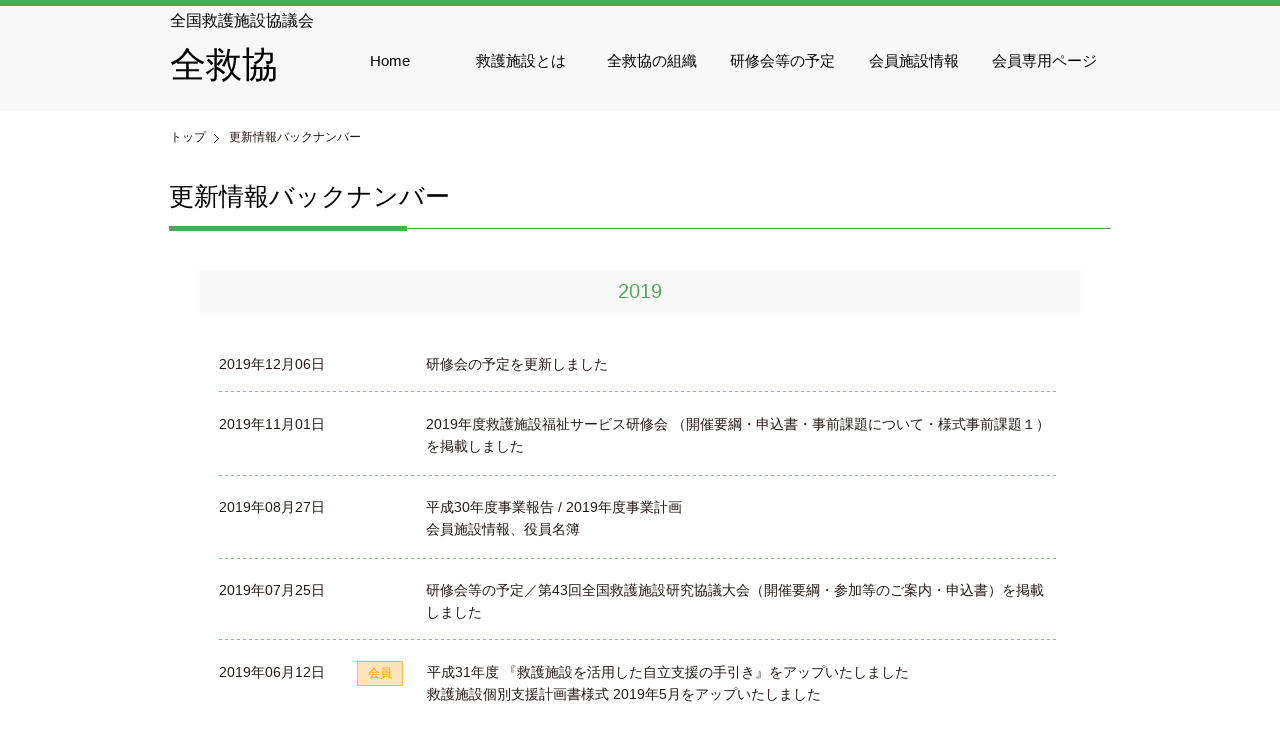

--- FILE ---
content_type: text/html
request_url: https://zenkyukyo.gr.jp/bk_2019.htm
body_size: 2409
content:
<!DOCTYPE html PUBLIC "-//W3C//DTD XHTML 1.0 Transitional//EN" "http://www.w3.org/TR/xhtml1/DTD/xhtml1-transitional.dtd">
<html xmlns="http://www.w3.org/1999/xhtml" lang="ja" xml:lang="ja">
<head>
<meta http-equiv="content-type" content="text/html; charset=utf-8" />
<meta http-equiv="content-style-type" content="text/css" />
<meta http-equiv="content-script-type" content="text/javascript" />
<meta name="viewport" content="width=964"><!--/■-->
<title>更新情報バックナンバー | 全救協</title>
<meta name="description" content="全国救護施設協議会（全救協）は、生活保護法に基づく保護施設である救護施設の全国組織です。" />
<meta name="keywords" content="全国救護施設協議会、救護施設、全国厚生事業団体連絡協議会、保護施設" />
<link rel="stylesheet" type="text/css" href="common/css/normalize.css" />
<link rel="stylesheet" type="text/css" href="common/css/common.css" />
<link rel="stylesheet" type="text/css" href="common/css/style_add.css" />
<link rel="stylesheet" type="text/css" href="common/css/style_2nd.css" />
<script type="text/javascript" src="common/js/jquery.js"></script>
<script type="text/javascript" src="common/js/common.js"></script>
<script src="./common/js/slider.js"></script>
<link href="//netdna.bootstrapcdn.com/font-awesome/4.7.0/css/font-awesome.min.css" rel="stylesheet">
</head>
<body>
<a id="top"></a>
<div id="headerArea">
<div id="header"class="clearfix">
<div id="header_inner" >
<div class="onamae">全国救護施設協議会</div>
  <h1><p id="header_mainlogo">全救協</p></h1>
  <div class="header_nav">
      <ul class="h_navi">
      <li> <a href="/"> Home</a></li>
      <li><a href="/institut/institut.htm">救護施設とは</a></li>
      <li><a href="/organiza/organiza.htm">全救協の組織</a></li>
      <li><a href="/banner/1403.htm">研修会等の予定</a></li>
      <li><a href="/member/member.htm">会員施設情報</a></li>
      <li><a href="/download/index.htm">会員専用ページ</a></li>
    </ul>
   </div><!--/header_nav-->
</div><!--/header_inner-->
</div><!--/header-->
</div><!--/headerArea-->

<div id="contentsArea">




<div id="breadcrumbs" class=" m_t100">
<ul>
<li class="home"><a href="/">トップ</a></li>
<li>更新情報バックナンバー</li>
</ul>
</div><!--breadcrumbs-->

<div id="indexpage">
<p class="page_title">更新情報バックナンバー</p>
</div><!--indexpage-->




<div id="contents">
<div id="contents_inner03" class="clearfix">
<div class="year_title">
	<p style="text-align: center">2019</p>
</div>
<!-- update_info ここから -->
<div class="update_info m_b90">
	
<!--- 191205　ここから -->
<div class="event_unit_1 dotline_green">
    <div class="clearfix"> 
  				<ul class="event_detail_List">
					<li class="date">2019年12月06日 </li>
                    <li class="member_off"></li>
					<li class="title"><a href="/banner/1403.htm" target="_blank" >研修会の予定を更新しました</a><br />
				 </li>
  				</ul><!--/ul event_detail_List-->

    </div><!-- /.crearfix --> 
</div><!--/event_unit_1-->
<!--- 191205　ここまで -->
<!--- 191031　ここから -->
<div class="event_unit_1 dotline_green">
    <div class="clearfix"> 
  				<ul class="event_detail_List">
					<li class="date">2019年11月01日 </li>
                    <li class="member_off"></li>
					<li class="title"><a href="/banner/1403.htm" target="_blank" >2019年度救護施設福祉サービス研修会 （開催要綱・申込書・事前課題について・様式事前課題１）を掲載しました</a><br />
				 </li>
  				</ul><!--/ul event_detail_List-->

    </div><!-- /.crearfix --> 
</div><!--/event_unit_1-->
<!--- 191031　ここまで -->
<!--- 190823　ここから -->
<div class="event_unit_1 dotline_green">
    <div class="clearfix"> 
  				<ul class="event_detail_List">
					<li class="date">2019年08月27日 </li>
                    <li class="member_off"></li>
					<li class="title"><a href="/organiza/or_plan_report.htm" >平成30年度事業報告 / 2019年度事業計画</a><br />
					<a href="/organiza/pdf/2019_soshiki_meibo.pdf" target="_blank" >会員施設情報、役員名簿</a>
						<br />
				 </li>
  				</ul><!--/ul event_detail_List-->

    </div><!-- /.crearfix --> 
</div><!--/event_unit_1-->
<!--- 190823　ここまで -->
<!--- 190719　ここから -->
<div class="event_unit_1 dotline_green">
    <div class="clearfix"> 
  				<ul class="event_detail_List">
					<li class="date">2019年07月25日 <br />
				  </li>
                    <li class="member_off"></li>
					<li class="title"><a href="/banner/1403.htm" target="_blank" >研修会等の予定／第43回全国救護施設研究協議大会（開催要綱・参加等のご案内・申込書）を掲載しました</a><br />
				 </li>
  				</ul><!--/ul event_detail_List-->

    </div><!-- /.crearfix --> 
</div><!--/event_unit_1-->
<!--- 190719　ここまで -->
<!--- 190612　ここから -->
<div class="event_unit_1 dotline_green">
    <div class="clearfix"> 
  				<ul class="event_detail_List">
					<li class="date">2019年06月12日 </li>
					
					<li class="member_on">会員</li>
                    <li class="title">
					<a href="/download/info/info.htm#two">平成31年度 『救護施設を活用した自立支援の手引き』をアップいたしました</a><br />
					<a href="/download/info/info.htm#three">救護施設個別支援計画書様式 2019年5月をアップいたしました</a><br />
				  </li>
  				</ul><!--/ul event_detail_List-->

    </div><!-- /.crearfix --> 
</div><!--/event_unit_1-->
<!--- 190612　ここまで -->
<!--- 190531　ここから -->
<div class="event_unit_1 dotline_green">
    <div class="clearfix"> 
  				<ul class="event_detail_List">
					<li class="date">2019年05月31日 </li>
					
					<li class="member_on">会員</li>
                    <li class="title">
					<a href="/download/index.htm">赤い羽根福祉基金「救護施設等のセーフティネット機能強化助成事業」実施要綱・実施計画をアップいたしました</a><br />
					<a href="/download/index.htm">「2019年度永年勤続功労者表彰推薦のお願い」をアップいたしました</a><br />
				  </li>
  				</ul><!--/ul event_detail_List-->

    </div><!-- /.crearfix --> 
</div><!--/event_unit_1-->
<!--- 190531　ここまで -->
<!--- 190415　ここから -->
<div class="event_unit_1 dotline_green">
    <div class="clearfix"> 
  				<ul class="event_detail_List">
					<li class="date">2019年04月12日 </li>
					
					<li class="member_on">会員</li>
                    <li class="title">
					<a href="/download/info/seido.htm#one">制度関連情報／生活保護制度・生活困窮者自立支援制度関連を更新しました</a><br />
						
					<br />
                  <a href="/banner/1403.htm" target="_blank" >研修会等の予定／2019年度「救護施設経営者・施設長会議」（開催要綱・申込書）を掲載しました</a><br />
					</li>
  				</ul><!--/ul event_detail_List-->

    </div><!-- /.crearfix --> 
</div><!--/event_unit_1-->
<!--- 190415　ここまで -->
<!--- 190312　ここから -->
<div class="event_unit_1 dotline_green">
    <div class="clearfix"> 
  				<ul class="event_detail_List">
					<li class="date">2019年03月07日 <br />
				  </li>
					
					<li class="member_on">会員</li>
                    <li class="title">
					<a href="/download/info/seido.htm#one">制度関連情報／生活保護制度・生活困窮者自立支援制度関連を更新しました</a><br />
                    <a href="/download/info/seido.htm#three">制度関連情報／社会福祉施設における入所者等の安全確保等関連を更新しました</a><br />
						
					<br />
                  <a href="/banner/1403.htm" target="_blank" >研修会の予定を更新しました</a><br />
				<a href="/member/me04.htm#mainframe_state021" >会員施設情報を更新しました</a>
					</li>
  				</ul><!--/ul event_detail_List-->

    </div><!-- /.crearfix --> 
</div><!--/event_unit_1-->
<!--- 190312　ここまで -->
<!--- 190208　ここから -->
<div class="event_unit_1 dotline_green">
    <div class="clearfix"> 
  				<ul class="event_detail_List">
					<li class="date">2019年02月12日 </li>
					
					<li class="member_on">会員</li>
                    <li class="title">
					<a href="/download/info/seido.htm#one">制度関連情報／生活保護制度・生活困窮者自立支援制度関連を更新しました</a><br />
                    <a href="/download/info/seido.htm#three">制度関連情報／社会福祉施設における入所者等の安全確保等関連を更新しました</a><br />
					</li>
  				</ul><!--/ul event_detail_List-->

    </div><!-- /.crearfix --> 
</div><!--/event_unit_1-->
<!--- 190208　ここまで -->
<!--- 190108　ここから -->
<div class="event_unit_1 dotline_green">
    <div class="clearfix"> 
  				<ul class="event_detail_List">
					<li class="date">2019年01月15日 </li>
					
					<li class="member_on">会員</li>
                    <li class="title">
					<a href="/download/topics/">障害福祉関係ニュース364号をアップしました</a><br />
                    <a href="/download/info/seido.htm#three">制度関連情報／社会福祉施設における入所者等の安全確保等関連を更新しました</a><br />
						<a href="/download/info/seido.htm#one">制度関連情報／生活保護制度・生活困窮者自立支援制度関連を更新しました</a><br />
				
                    <br />
                  <a href="/member/me07.htm#mainframe_state043" >会員施設情報を更新しました</a></li>
  				</ul><!--/ul event_detail_List-->

    </div><!-- /.crearfix --> 
</div><!--/event_unit_1-->
<!--- 190108　ここまで -->
	
	

	
</div><!-- /update_info -->
	
<div class="bk_year m-t60">	
	<p class="bk_year_title" >更新情報バックナンバー</p>
	<ul>
		<li class="year_number"><a href="/bk_2024.htm">2024</a></li>
		<li class="year_number"><a href="/bk_2023.htm">2023</a></li>
		<li class="year_number"><a href="/bk_2022.htm">2022</a></li>
		<li class="year_number"><a href="/bk_2021.htm">2021</a></li>
		<li class="year_number"><a href="/bk_2020.htm">2020</a></li>
		<li class="year_number"><a href="/bk_2019.htm">2019</a></li>
		<li class="year_number"><a href="/bk_2018.htm">2018</a></li>
		<li class="year_number"><a href="/bk_2017.htm">2017</a></li>
	</ul>
</div><!-- /bk_year -->	
	
<div id="to_pagetop"> 
  <p><a href="#top">ページトップへ&nbsp;▲</a></p>
</div><!--/to_pagetop-->
<!-- バナー群 -->


 

</div><!--/contents_inner03-->
</div><!--/contents-->
  
<div id="footer">
<div id="footer_inner" class="clearfix">
<div class="footer_menu_l">
<ul>
<li>・<a href="/">HOME</a></li>
<li>・<a href="/institut/institut.htm">救護施設とは</a></li>
<li>・<a href="/organiza/organiza.htm">全救協の組織</a></li>
<li>・<a href="/banner/1403.htm">研修会等の予定</a></li>
<li>・<a href="/member/member.htm">会員施設情報</a></li>
<li>・<a href="/download/index.htm">会員専用ページ</a></li>
</ul>
</div><!--/footer_menu_l-->
<div class="footer_menu_c">
<ul>
<li>・<a href="/guideline/guideline.htm">救護施設が取り組む生活困窮者支援の行動指針</a></li>
<li>・<a href="/report/report.htm" target="_blank">会報「全救協」バックナンバー</a></li>
<li>・<a href="/file/saigaitaiou_manual.pdf" target="_blank">災害対応マニュアル</a></li>
<li>・<a href="/personal.htm">個人情報保護に関する方針等</a></li>
<li>・<a href="https://www.fukushinohon.gr.jp/" target="_blank">福祉の本出版目録 <i class="fa fa-external-link" aria-hidden="true"></i></a></li>
<li class="m_b20">・<a href="http://www.fukushi-work.jp/" target="_blank">福祉のお仕事 <i class="fa fa-external-link" aria-hidden="true"></i></a></li>
<li>・<a href="mailto:info@zenkyukyo.gr.jp" target="_blank">お問い合わせ</a></li>
<li>・<a href="/link/link.htm">リンク</a></li>

</ul>
</div><!--/footer_menu_c-->

<div class="footer_address">
<p>社会福祉法人全国社会福祉協議会<br /> 
全国救護施設協議会　<br />
全国社会福祉協議会 高年・障害福祉部内　<br />
〒100-8980<br />
東京都千代田区霞が関3-3-2 新霞が関ビル<br />
TEL 03-3581-6502　FAX 03-3581-2428</p>
</div><!--/address-->

</div><!--/footer_inner-->
</div><!--/footer-->

</div>

</body>
</html>

--- FILE ---
content_type: text/html
request_url: https://zenkyukyo.gr.jp/common/parts/footer.html
body_size: 661
content:
<!--
<div id="footer">
-->
<div id="footer_inner" class="clearfix">
<div class="footer_menu_l">
<ul>
<li>・<a href="/">HOME</a></li>
<li>・<a href="/institut/institut.htm">救護施設とは</a></li>
<li>・<a href="/organiza/organiza.htm">全救協の組織</a></li>
<li>・<a href="/banner/1403.htm">研修会等の予定</a></li>
<li>・<a href="/member/member.htm">会員施設情報</a></li>
<li>・<a href="/download/index.htm">会員専用ページ</a></li>
<li>・<a href="/covit-19/covit-19_relation.htm">新型コロナウイルス感染症 関連情報</a></li>
<li>・<a href="/working/index.htm">救護施設で働く人</a></li>
<li>・<a href="/message_from_list.htm">Message from 救護施設 一覧</a></li>
</ul>
</div><!--/footer_menu_l-->
<div class="footer_menu_c">
<ul>
<li>・<a href="/guideline/guideline.htm">救護施設が取り組む生活困窮者支援の行動指針</a></li>
<li>・<a href="/report/report.htm" target="_blank">会報「全救協」バックナンバー</a></li>
<li>・<a href="/file/saigaitaiou_manual_2018jun.pdf" target="_blank">災害対応マニュアル</a></li>
<li>・<a href="/personal.htm">個人情報保護に関する方針等</a></li>
<li>・<a href="https://www.fukushinohon.gr.jp/" target="_blank">福祉の本出版目録 <i class="fa fa-external-link" aria-hidden="true"></i></a></li>
<li class="m_b20">・<a href="http://www.fukushi-work.jp/" target="_blank">福祉のお仕事 <i class="fa fa-external-link" aria-hidden="true"></i></a></li>
<li>・<a href="/faq/faq.htm">お問い合わせ</a></li>
<li>・<a href="/link/link.htm">リンク</a></li>

</ul>
</div><!--/footer_menu_c-->

<div class="footer_address">
<p>社会福祉法人全国社会福祉協議会<br /> 
全国救護施設協議会</p>
</div><!--/address-->

</div><!--/footer_inner-->
<!--
</div><!--/footer-->


--- FILE ---
content_type: text/css
request_url: https://zenkyukyo.gr.jp/common/css/common.css
body_size: 4252
content:
@charset "UTF-8";

/*

*/



/***********************************************************
	リセット
***********************************************************/

body, div, dl, dt, dd, ul, ol, li, h1, h2, h3, h4, h5, h6,
pre, code, form, fieldset, legend, p, blockquote, th, td {
	margin:	0;
	padding: 0;
}
table {
	border-collapse: collapse;
	border-spacing: 0;
	font-size: inherit;
}
img, fieldset {
	border: 0;
}
address, caption, cite, code, dfn, em, strong, th, var {
	font-style: normal;
	font-weight: normal;
}
ul {
	list-style: none;
}
caption, th {
	text-align: left;
}
th, td {
	vertical-align: top;
}
h1, h2, h3, h4, h5, h6 {
	font-size: 100%;
	font-weight: normal;
}
q:before, q:after {
	content: "";
}
abbr, acronym {
	border: 0;
	font-variant: normal;
}
input, textarea, select {
	font-family: inherit;
	font-size: inherit;
	font-weight: inherit;
}
pre, code, kbd, samp {
	font-family: monospace;
}



/***********************************************************
	clearfix
***********************************************************/

.clearfix:after {
	content: "";
	display: block;
	height: 0;
	visibility: hidden;
	clear: both;
}	
* html .clearfix { /*IE6*/ height: 1%; }
*:first-child + html .clearfix { /*IE7*/ display: inline-block; }



/***********************************************************
	共通設定
***********************************************************/

/* 基本レイアウト */
html {
	overflow-y: scroll;
}
body {
	background: #ffffff;
	color: #231815;
	font-size: 0.875em; /* 16px→14px */
	line-height: 1.6;
	margin:0;
	padding:0px 0 0px 0 ;
	/*padding:100px 0 0px 0 ;*/
}

*html body{
	overflow:hidden;
}
body, button, input, select, textarea {
	/*font-family: "ＭＳ Ｐゴシック", "MS PGothic", sans-serif;*/
	/*font-family: "ＭＳ Ｐゴシック", "MS PGothic", Hiragino Kaku Gothic Pro, "ヒラギノ角ゴ Pro", sans-serif;*/
	font-family: "メイリオ", Meiryo, "ヒラギノ角ゴ Pro W3", "Hiragino Kaku Gothic Pro", Osaka, "ＭＳ Ｐゴシック", "MS PGothic", sans-serif;
}
img {
	vertical-align: bottom;
	line-height: 0;
}
input, select {
	vertical-align: middle;
}



/* 一般的なリンク */
a:link,
a:visited {
	color: #231815;
	text-decoration: none;
	outline: none;
}
a:hover,
a:focus,
a:active {
	color: #50A758;
	text-decoration: underline;
	outline: none;
}







/* header
----------------------------------------------------------*/
#header {
	margin: 0 0 12px 0;
	padding: 0px 0px 18px 8px;
	/*padding: 0px 0 13px 8px;*/
	/*padding: 25px 0 25px 8px;*/
	font-size: 0.857em; /* 14px→12px */
	color: #000;
	background-color: #f8f8f8;
	z-index:8;
	border-top-width: 6px;
	border-top-style: solid;
	border-top-color: #50A758;
}
#header_inner {
	width: 942px;
	margin: 0 auto 0 auto;
	padding: 0 30px 0 20px;
}

#header_mainlogo {
	padding: 0 0 0 2px;
	font-size: 3em;
	width:150px;
	float:left
}

/*全国救護施設協議会*/
/*#header #header_inner .onamae {
	font-size:1.3em;
	padding-bottom:2px;
	padding-left:2px;
}
*/

/*全国救護施設協議会*/
#header #header_inner .onamae {
	font-size:1.3em;
	padding-top:3px;
	padding-bottom:3px;
	padding-left:2px;
}


#mainnavi {
	height: 56px;
	margin: 0 0 13px 0;
	background: url(../img/mainnavi_bg01.png) left top repeat-x;
}
#mainnavi ul {
	position: relative;
	width: 942px;
	height: 53px;
	margin: 0 auto 0 auto;
	padding: 0 20px 0 20px;
	background: url(../img/mainnavi_bg02.png) 20px top no-repeat;
}
#mainnavi li {
	position: absolute;
	top: 0;
}
#mainnavi li.list01 { left:  21px; }
#mainnavi li.list02 { left: 209px; }
#mainnavi li.list03 { left: 397px; }
#mainnavi li.list04 { left: 585px; }
#mainnavi li.list05 { left: 773px; }





#maincatch {
	background: url(../../img/top_maincatch_bg.png) left top repeat-x;
}
#maincatch_inner {
	width: 942px;
	margin: 0 auto 12px auto;
	padding: 0 20px 0 20px;
	background:#ffffff;
}


#index_title {
	width: 942px;
	margin: 0 auto 0px auto;
	padding: 0 20px 0 20px;
}

#maintitle {
	width: 942px;
	margin: 0 auto 11px auto;
	padding: 0 20px 0 20px;
}
/*ページメニュー*/
#page_menu {
	width: 942px;
	margin: 0 auto 14px auto;
	padding: 0 20px 0 20px;
	font-size: 1em; 
}
#page_menu ul {
	padding: 0 0 10px 0px;
}
#page_menu li {
	display: inline;
	padding: 0 0 0 20px;
	background: url(../img/pagemanu_line01.png) 5px 0.35em no-repeat;
}
#page_menu li.home {
	padding: 0;
	background: none;
}

/*パンくずリスト*/

#breadcrumbs {
	width: 942px;
	margin: 0 auto 14px auto;
	padding: 0 20px 0 20px;
	font-size: 0.857em; /* 14px→12px */
}
#breadcrumbs ul {
	padding: 0 0 0 1px;
}
#breadcrumbs li {
	display: inline;
	padding: 0 0 0 20px;
	background: url(../img/breadcrumbs_mark01.png) 5px 0.35em no-repeat;
}
#breadcrumbs li.home {
	padding: 0;
	background: none;
}




/* contents
----------------------------------------------------------*/
#contents {
	width: 942px;
	margin: 0 auto 15px auto;
	padding: 0 20px 0 20px;
	/*background: url(../img/contents_bg01.png) 20px top repeat-y;*/
}


#contents_inner01 {
	padding: 18px 30px 5px 30px;
}
#contents #to_pagetop {
	font-size:0.85em;
	clear: both;
	margin: 0;
	padding: 0 0px 0 0;
	text-align: right;
	color:#231815

}

#contents #to_pagetop a:link {
	color: #50A758;
	text-decoration: none;
	outline: none;
}

#contents #to_pagetop a:visited {
	color: #50A758;
	text-decoration: none;
	outline: none;
}
#contents #to_pagetop a:hover {
	color: #50A758;
	text-decoration: underline;
	outline: none;
}







/* contents_main
----------------------------------------------------------*/
#contents_main {
	float: left;
	width: 676px;
	min-height: 540px;
}




/* contents_side
----------------------------------------------------------*/
#contents_side {
	float: right;
	width: 211px;
}
#sidenavi {
	background: url(../img/sidenavi_bg01.png) left top repeat-y;
	line-height: 1.3;
}
#sidenavi_inner01 {
	background: url(../img/sidenavi_bg02.png) left top no-repeat;
}
#sidenavi_inner02 {
	padding: 1px 4px 5px 1px;
	background: url(../img/sidenavi_bg03.png) left bottom no-repeat;
}

/**/
#sidenavi a:link,
#sidenavi a:visited {
	display: block;
	border-top: solid 1px #d7e8b2;
	color: #231815;
	text-decoration: none;
}
#sidenavi a:hover,
#sidenavi a:focus,
#sidenavi a:active {
	color: #ffffff;
	text-decoration: none;
}
#sidenavi ul a:link,
#sidenavi ul a:visited {
	padding: 13px 5px 10px 34px;
	background: url(../img/sidenavi_mark_01_01.png) 10px 1.05em no-repeat;
}
#sidenavi ul a:hover,
#sidenavi ul a:focus,
#sidenavi ul a:active {
	background: #82b90d url(../img/sidenavi_mark_01_02.png) 10px 1.05em no-repeat;
}
#sidenavi ul ul a:link,
#sidenavi ul ul a:visited {
	padding: 13px 5px 10px 52px;
	background: url(../img/sidenavi_mark_02_01.png) 34px 1.15em no-repeat;
}
#sidenavi ul ul a:hover,
#sidenavi ul ul a:focus,
#sidenavi ul ul a:active {
	background: #82b90d url(../img/sidenavi_mark_02_02.png) 34px 1.15em no-repeat;
}
#sidenavi_inner02 > ul > li:first-child > a {
	border-top: none;
}






/* footer
----------------------------------------------------------*/
#footer {

	color: #fffefe;
	font-size: 0.857em; /* 14px→12px */
	background-color: #50A758;
}
#footer_inner {
	width: 942px;
	margin: 0 auto 0 auto;
	padding: 30px 20px 40px 20px;
}
#footer_inner p {
	padding: 0 4px 0 0;
	text-align: right;
	line-height: 1.8;
}







#pid_top .oshirase {
	margin: 0 0 20px 8px;
	padding: 20px;
	background: url(../../img/top_oshirase2.png) left top no-repeat;
}

#pid_top .oshirase_b {
	background: url(../../img/top_oshirase_back2.png) left top no-repeat;
	margin-top: 0;
	margin-right: 0;
	margin-bottom: 10px;
	margin-left: 8px;
	padding-top: 20px;
	padding-right: 20px;
	padding-bottom: 20px;
	padding-left: 20px;
}


#pid_top .oshirase_c {
	background: url(../../img/top_oshirase_back_s.png) left top no-repeat;
	margin-top: 0;
	margin-right: 0;
	margin-bottom: 10px;
	margin-left: 8px;
	padding-top: 20px;
	padding-right: 20px;
	padding-bottom: 20px;
	padding-left: 20px;
}


#pid_top .oshirase_d {
	background: url(../../img/top_oshirase_back_l.png) left top no-repeat;
	margin-top: 0;
	margin-right: 0;
	margin-bottom: 10px;
	margin-left: 8px;
	padding-top: 18px;
	padding-right: 20px;
	padding-bottom: 20px;
	padding-left: 20px;
}

#pid_top .oshirase_3l {
	background: url(../../img/top_oshirase_back_3l.png) left top no-repeat;
	margin-top: 0;
	margin-right: 0;
	margin-bottom: 10px;
	margin-left: 8px;
	padding-top: 20px;
	padding-right: 20px;
	padding-bottom: 20px;
	padding-left: 20px;
}

.top_gosoudan_list {
	width: 100%;
	margin: 0 0 10px 0;
}
.top_gosoudan_list th {
	width: 30%;
	padding: 10px 12px 7px 12px;
	border-top: solid 1px #81b80b;
	border-right: solid 1px #81b80b;
	border-bottom: solid 1px #ffffff;
	border-left: solid 1px #81b80b;
	background: #81b80b;
	color: #ffffff;
}
.top_gosoudan_list th.last {
	border-bottom: solid 1px #81b80b;
}
.top_gosoudan_list td {
	padding: 10px 12px 7px 12px;
	border: solid 1px #81b80b;
}

.top_nagare_list {
	margin: 0 0 15px 0;
	border-top: dashed 1px #81b80b;
}
.top_nagare_list th {
	padding: 22px 26px 16px 20px;
	border-bottom: dashed 1px #81b80b;
	vertical-align: middle;
}
.top_nagare_list td {
	padding: 22px 5px 16px 0;
	border-bottom: dashed 1px #81b80b;
}









/*下層共通*/
#contents_main p {
	margin: 0 0 15px 0;
}
#contents_main .box01 {
	padding: 0 15px 25px 15px;
}
#contents_main .title01_short {
	margin: 0 0 10px 0;
}

#contents_main .title01 {
	margin: 0 0 15px 0;
}

#contents_main .title02 {
	margin: 0 0 15px 0;
	padding: 10px 0 8px 20px;
	background: url(../img/contents_title02_bg.png) left bottom no-repeat;
	color: #333333;
	font-size: 16px;
	font-weight: bold;
}

#contents_main .title02s {
	margin: 0 0 15px 0;
	padding: 10px 0 8px 20px;
	background: url(../img/contents_title02_bg_cut.png) left bottom no-repeat;
	color: #333333;
	font-size: 16px;
	font-weight: bold;
}


#contents_main .title03 {
	margin: 0 0 15px 0;
}

#contents_main .table01 {
	width: 100%;
	margin: 0 0 15px 0; /**/
	border-collapse: collapse;
	border-spacing: 0;
}
#contents_main .table01 th {
	width: 30%;
	padding: 10px 12px 7px 12px;
	border: solid 1px #81b80b;
	background: #ddeeba;
	color: #3d7400;
}
#contents_main .table01 td {
	padding: 10px 12px 7px 12px;
	border: solid 1px #81b80b;
}

#contents_main .table02 {
	width: 100%;
	margin: 0 0 15px 0; /**/
	border-collapse: collapse;
	border-spacing: 0;
}
#contents_main .table02 th {
	width: 30%;
	padding: 10px 12px 7px 12px;
	border: solid 1px #f56e81;
	background: #fae7e8;
	color: #f14e80;
}
#contents_main .table02 td {
	padding: 10px 12px 7px 12px;
	border: solid 1px #f56e81;
}

#contents_main .table03 {
	width: 100%;
	margin: 0 0 15px 0; /**/
	border-collapse: collapse;
	border-spacing: 0;
	border-top: solid 1px #81b80b;
}
#contents_main .table03 th {
	width: 30%;
	padding: 10px 12px 7px 12px;
	border-bottom: solid 1px #81b80b;
	background: #ddeeba;
}
#contents_main .table03 td {
	padding: 10px 12px 7px 12px;
	border-bottom: solid 1px #81b80b;
}

#contents_main .table04 {
	width: 100%;
	margin: 0 0 15px 0; /**/
	border-collapse: collapse;
	border-spacing: 0;
}
#contents_main .table04 th {
	width: 1%;
	padding: 0 20px 0 18px;
	background: url(../img/contents_main_table04_mark01.png) 0 0.35em no-repeat;
	white-space: nowrap;
}
#contents_main .table04 td {}


#contents_main .table05 {
	width: 100%;
	margin: 0 0 15px 0; /**/
	border-collapse: collapse;
	border-spacing: 0;
	border-top-width: 1px;
	border-top-style: dotted;
	border-top-color: #81b80b;
}
#contents_main .table05 th {
	width: 30%;
	padding: 10px 5px 10px 12px;
	border-bottom-width: 1px;
	border-bottom-style: dotted;
	border-bottom-color: #81b80b;	/*background: #ddeeba;*/
}
#contents_main .table05 td {
	padding: 10px 12px 10px 12px;
	border-bottom-width: 1px;
	border-bottom-style: dotted;
	border-bottom-color: #81b80b;
}

/***********************************************************
	汎用クラス
***********************************************************/

/* レイアウト関連 */
.fl_l { float: left !important; }
.fl_r { float: right !important; }
.cl   { clear: both !important; }
.cl_l { clear: left !important; }
.cl_r { clear: right !important; }


/* 幅・高さ */
.w_5p   { width: 5% !important; }
.w_10p  { width: 10% !important; }
.w_15p  { width: 15% !important; }
.w_20p  { width: 20% !important; }
.w_25p  { width: 25% !important; }
.w_30p  { width: 30% !important; }
.w_35p  { width: 35% !important; }
.w_40p  { width: 40% !important; }
.w_45p  { width: 45% !important; }
.w_50p  { width: 50% !important; }
.w_55p  { width: 55% !important; }
.w_60p  { width: 60% !important; }
.w_65p  { width: 65% !important; }
.w_70p  { width: 70% !important; }
.w_75p  { width: 75% !important; }
.w_80p  { width: 80% !important; }
.w_85p  { width: 85% !important; }
.w_90p  { width: 90% !important; }
.w_95p  { width: 95% !important; }
.w_100p { width: 100% !important; }


/* マージン */
.m_0    { margin: 0 !important; }

.m_t0   { margin-top:    0 !important; }
.m_t5   { margin-top:  5px !important; }
.m_t10  { margin-top: 10px !important; }
.m_t15  { margin-top: 15px !important; }
.m_t20  { margin-top: 20px !important; }
.m_t25  { margin-top: 25px !important; }
.m_t30  { margin-top: 30px !important; }
.m_t35  { margin-top: 35px !important; }
.m_t40  { margin-top: 40px !important; }
.m_t45  { margin-top: 45px !important; }
.m_t50  { margin-top: 50px !important; }
.m_t55  { margin-top: 55px !important; }
.m_t60  { margin-top: 60px !important; }
.m_t65  { margin-top: 65px !important; }
.m_t70  { margin-top: 70px !important; }
.m_t75  { margin-top: 75px !important; }
.m_t80  { margin-top: 80px !important; }
.m_t85  { margin-top: 85px !important; }
.m_t90  { margin-top: 90px !important; }
.m_t95  { margin-top: 95px !important; }
.m_t100 { margin-top: 100px !important; }

.m_r0   { margin-right:    0 !important; }
.m_r5   { margin-right:  5px !important; }
.m_r10  { margin-right: 10px !important; }
.m_r15  { margin-right: 15px !important; }
.m_r20  { margin-right: 20px !important; }
.m_r25  { margin-right: 25px !important; }
.m_r30  { margin-right: 30px !important; }
.m_r35  { margin-right: 35px !important; }
.m_r40  { margin-right: 40px !important; }
.m_r45  { margin-right: 45px !important; }
.m_r50  { margin-right: 50px !important; }
.m_r55  { margin-right: 55px !important; }
.m_r60  { margin-right: 60px !important; }
.m_r65  { margin-right: 65px !important; }
.m_r70  { margin-right: 70px !important; }
.m_r75  { margin-right: 75px !important; }
.m_r80  { margin-right: 80px !important; }
.m_r85  { margin-right: 85px !important; }
.m_r90  { margin-right: 90px !important; }
.m_r95  { margin-right: 95px !important; }
.m_r100 { margin-right: 100px !important; }

.m_b0   { margin-bottom:    0 !important; }
.m_b5   { margin-bottom:  5px !important; }
.m_b10  { margin-bottom: 10px !important; }
.m_b15  { margin-bottom: 15px !important; }
.m_b20  { margin-bottom: 20px !important; }
.m_b25  { margin-bottom: 25px !important; }
.m_b30  { margin-bottom: 30px !important; }
.m_b35  { margin-bottom: 35px !important; }
.m_b40  { margin-bottom: 40px !important; }
.m_b45  { margin-bottom: 45px !important; }
.m_b50  { margin-bottom: 50px !important; }
.m_b55  { margin-bottom: 55px !important; }
.m_b60  { margin-bottom: 60px !important; }
.m_b65  { margin-bottom: 65px !important; }
.m_b70  { margin-bottom: 70px !important; }
.m_b75  { margin-bottom: 75px !important; }
.m_b80  { margin-bottom: 80px !important; }
.m_b85  { margin-bottom: 85px !important; }
.m_b90  { margin-bottom: 90px !important; }
.m_b95  { margin-bottom: 95px !important; }
.m_b100 { margin-bottom: 100px !important; }

.m_l0   { margin-left:    0 !important; }
.m_l5   { margin-left:  5px !important; }
.m_l10  { margin-left: 10px !important; }
.m_l15  { margin-left: 15px !important; }
.m_l20  { margin-left: 20px !important; }
.m_l25  { margin-left: 25px !important; }
.m_l30  { margin-left: 30px !important; }
.m_l35  { margin-left: 35px !important; }
.m_l40  { margin-left: 40px !important; }
.m_l45  { margin-left: 45px !important; }
.m_l50  { margin-left: 50px !important; }
.m_l55  { margin-left: 55px !important; }
.m_l60  { margin-left: 60px !important; }
.m_l65  { margin-left: 65px !important; }
.m_l70  { margin-left: 70px !important; }
.m_l75  { margin-left: 75px !important; }
.m_l80  { margin-left: 80px !important; }
.m_l85  { margin-left: 85px !important; }
.m_l90  { margin-left: 90px !important; }
.m_l95  { margin-left: 95px !important; }
.m_l100 { margin-left: 100px !important; }


/* パディング */
.p_0    { padding: 0 !important; }

.p_t0   { padding-top:    0 !important; }
.p_t5   { padding-top:  5px !important; }
.p_t10  { padding-top: 10px !important; }
.p_t15  { padding-top: 15px !important; }
.p_t20  { padding-top: 20px !important; }
.p_t25  { padding-top: 25px !important; }
.p_t30  { padding-top: 30px !important; }
.p_t35  { padding-top: 35px !important; }
.p_t40  { padding-top: 40px !important; }
.p_t45  { padding-top: 45px !important; }
.p_t50  { padding-top: 50px !important; }
.p_t55  { padding-top: 55px !important; }
.p_t60  { padding-top: 60px !important; }
.p_t65  { padding-top: 65px !important; }
.p_t70  { padding-top: 70px !important; }
.p_t75  { padding-top: 75px !important; }
.p_t80  { padding-top: 80px !important; }
.p_t85  { padding-top: 85px !important; }
.p_t90  { padding-top: 90px !important; }
.p_t95  { padding-top: 95px !important; }
.p_t100 { padding-top: 100px !important; }

.p_r0   { padding-right:    0 !important; }
.p_r5   { padding-right:  5px !important; }
.p_r10  { padding-right: 10px !important; }
.p_r15  { padding-right: 15px !important; }
.p_r20  { padding-right: 20px !important; }
.p_r25  { padding-right: 25px !important; }
.p_r30  { padding-right: 30px !important; }
.p_r35  { padding-right: 35px !important; }
.p_r40  { padding-right: 40px !important; }
.p_r45  { padding-right: 45px !important; }
.p_r50  { padding-right: 50px !important; }
.p_r55  { padding-right: 55px !important; }
.p_r60  { padding-right: 60px !important; }
.p_r65  { padding-right: 65px !important; }
.p_r70  { padding-right: 70px !important; }
.p_r75  { padding-right: 75px !important; }
.p_r80  { padding-right: 80px !important; }
.p_r85  { padding-right: 85px !important; }
.p_r90  { padding-right: 90px !important; }
.p_r95  { padding-right: 95px !important; }
.p_r100 { padding-right: 100px !important; }

.p_b0   { padding-bottom:    0 !important; }
.p_b5   { padding-bottom:  5px !important; }
.p_b10  { padding-bottom: 10px !important; }
.p_b15  { padding-bottom: 15px !important; }
.p_b20  { padding-bottom: 20px !important; }
.p_b25  { padding-bottom: 25px !important; }
.p_b30  { padding-bottom: 30px !important; }
.p_b35  { padding-bottom: 35px !important; }
.p_b40  { padding-bottom: 40px !important; }
.p_b45  { padding-bottom: 45px !important; }
.p_b50  { padding-bottom: 50px !important; }
.p_b55  { padding-bottom: 55px !important; }
.p_b60  { padding-bottom: 60px !important; }
.p_b65  { padding-bottom: 65px !important; }
.p_b70  { padding-bottom: 70px !important; }
.p_b75  { padding-bottom: 75px !important; }
.p_b80  { padding-bottom: 80px !important; }
.p_b85  { padding-bottom: 85px !important; }
.p_b90  { padding-bottom: 90px !important; }
.p_b95  { padding-bottom: 95px !important; }
.p_b100 { padding-bottom: 100px !important; }

.p_l0   { padding-left:    0 !important; }
.p_l5   { padding-left:  5px !important; }
.p_l10  { padding-left: 10px !important; }
.p_l15  { padding-left: 15px !important; }
.p_l20  { padding-left: 20px !important; }
.p_l25  { padding-left: 25px !important; }
.p_l30  { padding-left: 30px !important; }
.p_l35  { padding-left: 35px !important; }
.p_l40  { padding-left: 40px !important; }
.p_l45  { padding-left: 45px !important; }
.p_l50  { padding-left: 50px !important; }
.p_l55  { padding-left: 55px !important; }
.p_l60  { padding-left: 60px !important; }
.p_l65  { padding-left: 65px !important; }
.p_l70  { padding-left: 70px !important; }
.p_l75  { padding-left: 75px !important; }
.p_l80  { padding-left: 80px !important; }
.p_l85  { padding-left: 85px !important; }
.p_l90  { padding-left: 90px !important; }
.p_l95  { padding-left: 95px !important; }
.p_l100 { padding-left: 100px !important; }


/* フォント・テキスト */
.fs_xs { font-size: 0.714em !important; } /* 14px→10px */
.fs_s  { font-size: 0.857em !important; } /* 14px→12px */
.fs_l  { font-size: 1.143em !important; } /* 14px→16px */
.fs_xl { font-size: 1.286em !important; } /* 14px→18px */

.fw_n { font-weight: normal !important; }
.fw_b { font-weight: bold !important; }

.td_u { text-decoration: underline !important; } 

.ta_l { text-align: left !important; }
.ta_c { text-align: center !important; }
.ta_r { text-align: right !important; }

.va_t { vertical-align: top !important; }
.va_m { vertical-align: middle !important; }
.va_b { vertical-align: bottom !important; }

.ws_normal { white-space: normal !important; }
.ws_nowrap { white-space: nowrap !important; }

.lh_10 { line-height: 1.0 !important; }
.lh_11 { line-height: 1.1 !important; }
.lh_12 { line-height: 1.2 !important; }
.lh_13 { line-height: 1.3 !important; }
.lh_14 { line-height: 1.4 !important; }
.lh_15 { line-height: 1.5 !important; }
.lh_16 { line-height: 1.6 !important; }
.lh_17 { line-height: 1.7 !important; }
.lh_18 { line-height: 1.8 !important; }
.lh_19 { line-height: 1.9 !important; }
.lh_20 { line-height: 2.0 !important; }





/*   list mark   */
#contents .box01 .list_orange ul .mark{
	/*background-color: #FF0;*/
	background-image:url(../../img/privacy_maru.png);
	background-repeat:no-repeat;
	background-position:0px 6px;
	padding-left:15px;
	padding-bottom:2px;
}





#contents #contents_inner01 #contents_inner02 #contents_main .box01 .shaoku_photo {
	width: 197px;
	float: right;
	margin-top: 10px;
}

.bold_text_m {
	/*font-size: 1em;*/
	font-weight: bold;
}

.text_orange {
	color:#F26D00;
}



/*top*/
.top_lead dl {
	width:640px;
	margin-bottom:25px;
	margin-left:20px;

} 

.top_lead dt { 
  float:left; 
  clear:left; 
  width:25px; 
  margin-bottom:10px;
} 

.top_lead dd { 
  float:left; 
  width:580px; 
   margin-bottom:10px;
} 
.side_photo {
	margin-top: 48px;
}
#contents_inner02 .large_text {

	font-size:1.2em;
}

/*  ページタイトル  */

#maintitle h2 {
	font-size:1.4em;
	border-bottom-width: 1px;
	border-bottom-style: solid;
	border-bottom-color: #50A758;
	/*background-color: #ABE2AF;*/
	margin-bottom: 10px;
	padding-top: 5px;
	padding-bottom: 5px;
}


/* topic記事 */ 

#contents #contents_inner01 .topic a{
	text-decoration: none;
	color:#003399;
}

#contents #contents_inner01 .topic a:hover{
    color:#09f;
	text-decoration: underline;    
}


#contents #contents_inner01 .topic {
	/*position: relative;*/
	/*display: inline-block;*/
	vertical-align: top;
	/*width: 800px*/
    line-height: 1.6em;
	font-size:1.1em;
	/*background-color: #0F0;*/

}

dl.topic_one{ 
    overflow: hidden; 
    zoom: 1; 
	margin-bottom:10px;
	
} 

dl.topic_one dt { 
    width: 150px; 
    float: left; 
    clear: both; 
   
} 

dl.topic_one dd { 
    padding: 0 0 5px 150px; 
	font-weight: bold;  
} 


#contents #contents_inner01 .topic p{
	position: relative;
	display: inline-block;
	vertical-align: top;
	margin-left:150px;
	line-height: 1.8em;
	font-size:1em;
	margin-right: 0em;
	margin-bottom:0.5em;
}

#contents #contents_inner01 .topic{
	margin-bottom:30px;
	padding-bottom:20px;
	border-bottom-width: 1px;
	border-bottom-style: solid;
	border-bottom-color: #cccccc;
}

#contents #contents_inner01 .topic2 p{
	position: relative;
	display: inline-block;
	vertical-align: top;
	margin-left:0px;
	line-height: 1.8em;
	font-size:1.1em;
	margin-right: 0em;
	margin-bottom:0.5em;
}

#contents #contents_inner01 .topic2{
	margin-bottom:30px;
	padding-bottom:20px;
	border-bottom-width: 1px;
	border-bottom-style: solid;
	border-bottom-color: #cccccc;
}

#contents #contents_inner01 .topic2 .mtitle { 
    padding: 0 0 10px 0px; 
	font-weight: bold;  
} 


#contents #contents_inner01 .topic3 p{
	position: relative;
	display: inline-block;
	vertical-align: top;
	margin-left:0px;
	line-height: 1.8em;
	font-size:1.1em;
	margin-right: 0em;
	margin-bottom:0.5em;
}

#contents #contents_inner01 .topic3{
	/*margin-bottom:30px;*/
	padding-bottom:10px;
	/*border-bottom-width: 1px;*/
	/*border-bottom-style: solid;*/
	/*border-bottom-color: #cccccc;*/
}

#contents #contents_inner01 .topic3 .mtitle { 
    padding: 0 0 10px 0px; 
	font-weight: bold;  
} 


#contents #contents_inner02 {
	padding: 18px 30px 5px 30px;
}


#contents #contents_inner02 .mtitle { 
    padding: 0 0 10px 0px; 
	font-weight: bold;  
} 

#contents #contents_inner02 p{
	position: relative;
	display: inline-block;
	vertical-align: top;
	margin-left:0px;
	line-height: 1.8em;
	font-size:1.1em;
	margin-right: 0em;
}




#contents #contents_inner02 .topic{
	margin-bottom:20px;
	padding-bottom:20px;
	border-bottom-width: 1px;
	border-bottom-style: solid;
	border-bottom-color: #cccccc;
}


/*footer memu address*/
.footer_address {
	width:30%;
	float:right;
	
	
}

.footer_menu_l {
	width:30%;
	float:left;
	
}

.footer_menu_c {
	width:30%;
	float:left;
	
}



/* footer memu リンク */
/* style_add.css のものを使用
a:link,
a:visited {
	color: #ffffff;
	text-decoration: none;
	outline: none;
}
a:hover,
a:focus,
a:active {
	color: #A8EEAD;
	text-decoration: none;
	outline: none;
}

*/

/* パンくずリスト リンク */
#breadcrumbs ul li a:link {
	color: #231815;
	text-decoration: none;
	outline: none;
}

#breadcrumbs ul li a:visited {
	color: #231815;
	text-decoration: none;
	outline: none;
}

#breadcrumbs ul li a:hover,
a:focus,
a:active {
	color: #50A758;
	text-decoration: underline;
	outline: none;
}


--- FILE ---
content_type: text/css
request_url: https://zenkyukyo.gr.jp/common/css/style_add.css
body_size: 1896
content:
@charset "utf-8";
/* CSS Document */

/* ================================================== *
 *
 *    add style
 *
 * ================================================== */
 

div#headerArea {
	position: fixed !important;
	position: absolute;
	/*position:relative;*/
	top: 0;
	left: 0;
	width: 100%;
	height: 128px;
	/*background-color: #4E9ABE;*/
	color: #fff;
	z-index:9;
}


div#contentsArea{
	margin-top:128px;
	/*margin-top:110px;*/
	/*margin-top:30px;*/
}

* html div#contentsArea{
	height: 100%;
	overflow: auto;
}


/* footer memu リンク */


#footer_inner ul a:link,
#footer_inner ul a:visited {
	color: #ffffff;
	text-decoration: none;
	outline: none;
}
 
#footer #footer_inner ul a:hover,
#footer #footer_inner ul a:focus,
#footer #footer_inner ul a:active {
	color: #A8EEAD;
	text-decoration: none;
	outline: none;
}


/* header memu リンク */

#header #header_inner .header_nav {
	background-color: #f8f8f8;
	float: right;
	margin-top:0px;
	
	
}

/*ホバーした時のデザインを指定*/
#headerArea #header #header_inner .header_nav .h_navi li a:hover    {   
padding: 13px 13px; 
/*padding: 15px 15px;  */
text-decoration: none;  
 color: #50A758;  
}  


#headerArea #header #header_inner .header_nav .h_navi .active {
	background-color: #e7e7e7;
}




#headerArea #header #header_inner .header_nav ul a:link {
	color: #000000;
	/*text-decoration: none;*/
	outline: none;
}

#headerArea #header #header_inner .header_nav ul a:visited  {
	color: #000000;
	/*text-decoration: none;*/
	outline: none;
}

#header_inner .header_nav ul a:hover {
	color: #50A758; 
	/*text-decoration: none;*/
	outline: none;
}

#headerArea #header #header_inner .header_nav ul a:focus {
	color: #50A758; 
	/*text-decoration: none;*/
	outline: none;
}

#headerArea #header #header_inner .header_nav ul a:active {
	color: #50A758; 
	/*text-decoration: none;*/
	outline: none;
}


.h_navi li {  
float: left;
font-size:1.25em;
/*font-size:14px;*/
text-align: center;   
}  


.h_navi li a  {  
display: block;  
width: 105px;  
padding: 13px 13px;  
/*padding: 15px 15px;  */
text-decoration: none;  
 

}  





/* page memu リンク */

#page_menu ul a:link{
	color: #666666;
	text-decoration: none;
	outline: none;
}

#contentsArea #page_menu ul a:visited{
	color: #666666;
	text-decoration: none;
	outline: none;
}

#page_menu ul a:hover {
	color: #50A758; 
	text-decoration: none;
	outline: none;
}

#page_menu ul a:focus {
	color: #50A758; 
	text-decoration: none;
	outline: none;
}

#page_menu ul a:active {
	color: #50A758;
	text-decoration: none;
	outline: none;
}


#top {
	display:block;
	margin-top:-110px;
	padding-top:110px;
}


#one {
	display:block;
	margin-top:-110px;
	padding-top:110px;
}

#two {
	display:block;
	margin-top:-110px;
	padding-top:110px;
}

#three {
	display:block;
	margin-top:-110px;
	padding-top:110px;
}

#four {
	display:block;
	margin-top:-110px;
	padding-top:110px
}

#five {
	display:block;
	margin-top:-110px;
	padding-top:110px
}




/* ------------------------------------------------- *
 *        テキストリスト表示　まるリスト
 * ------------------------------------------------- */
 
#contents #contents_inner01 .topic .maru_list_area_all{
	position: relative;
	display: inline-block;
	vertical-align: top;
	margin-left:150px;
	line-height: 1.8em;
	font-size:1em;
	margin-right: 0em;
}

#contents #contents_inner01 .topic .maru_list_area_all .maru_list_area {
	margin-left:15px;
}

#contents #contents_inner01 .topic .maru_list_area_all .maru_list_area .maru_list_one {
	margin-left: 0px;
	text-indent: -15px;
	

}

/* ------------------------------------------------- *
 *        インデックス
 * ------------------------------------------------- */

#indexpage{
	width: 942px;
	margin: 0 auto 0px auto;
	padding: 0 20px 0 20px;
}


.page_title {
	color:#000;
	font-size:1.8em;
	background-image: url(../img/page_title_under.png);
	background-repeat: no-repeat;
	background-position: left bottom;
	padding-top:15px;
	padding-bottom:15px;
	margin-bottom:20px;
}
#contentsArea #contents #contents_inner01 .page_menu {
	margin-left: 400px;
	font-size: 1.1em;
	line-height: 1.8em;
}


.category_title {
	font-size: 1.6em;
	margin-left: 230px;
	padding-left:20px;

}


.category_title_on {
	font-size: 1.6em;
	margin-left: 230px;
	padding-left:10px;
}


.category_title_menu a {
	display: block;
	background-image:url(../img/index_arrow_white.png);
	background-repeat: no-repeat;
	background-position: right center;
		border: 1px solid #ffffff;
		padding-left:10px;
}

/*リスト詳細*/
 

.page_menu_list li    {
	/*float: left;  */
    /*text-align: center;  */
   /* font-weight: bold;  */
   /* border-left: solid 1px #FFF;  */
	color: #000;
	
}  


.page_menu_list li a  {
	display: block;
	text-decoration: none;
	/*border-bottom: solid 1px #000;  */
    color: #000;
	background-image:url(../img/index_arrow_white_l.png);
	background-repeat: no-repeat;
	background-position: left center;
	padding-top: 5px;
	padding-right: 20px;
	padding-bottom: 5px;
	padding-left: 30px;
	background-color: #ffffff;
	border: 1px solid #ffffff;
}  

.category_title_menu a  {
	display: block;
	text-decoration: none;
	/*border-bottom: solid 1px #000;  */
    color: #000;
	background-image:url(../img/index_arrow_white_l.png);
	background-repeat: no-repeat;
	background-position: left center;
	padding-top: 5px;
	padding-right: 20px;
	padding-bottom: 5px;
	padding-left: 30px;
	background-color: #ffffff;
	border: 1px solid #ffffff;
}  


/*ここでホバーした時のデザインを指定。*/
.page_menu_list li a:hover    {
	/*background: #a7d3ab;*/
	padding: 5px 10px;
	text-decoration: none;
	border: 1px solid #50A758;

	padding-right: 20px;
	padding-left: 30px;
}

.category_title_menu a:hover {
	border: 1px solid #50A758;
	color:#000;
	text-decoration: none;
	padding-left:10px;
	
}

/* iocn */
.red {
	color:#C00;
}

.blue {
	color:#039;
}

.green {
	color:#090;
}

.icon_space_l {
	margin-left:1em;
}

.icon_space_left05 {
	margin-left:0.5em;
}

/**/
.text_title {
	color:f00;
	font-weight:bold;
	margin-bottom:20px;
	font-size:1.1em;
}

/*実態調査　用バナー*/

.top_bnr_cont{
	width:882px;
	margin-right: auto;
	margin-left: auto;
	padding-top:40px;
}
.top_bnr {
	/*background-color:#FFFF00;*/
	margin-bottom:30px;
	padding-bottom: 20px;
	padding-right: 20px;
	padding-left: 20px;
	padding-top: 20px;
	border-right-width: 5px;
	border-bottom-width: 5px;
	border-left-width: 5px;
	border-right-style: solid;
	border-bottom-style: solid;
	border-left-style: solid;
	border-right-color: #ff6347;
	border-bottom-color: #ff6347;
	border-left-color: #ff6347;
}

.top_bnr_title {
	font-weight: bold;
	font-size: 1.5em;
	background-color:#FF6347;
	color:#FFFFFF;
	text-align: center;
	padding-top: 20px;
	padding-bottom: 20px;
	margin-bottom:0px;
}

.top_bnr .bt {
		width:680px;
		margin-right: auto;
	    margin-left: auto;
		
}
	
.top_bnr .bt a{
	background-color: #FFF2F0;
	border: 1px solid #FFA797;
	color: #333;
	display: block;
	font-size: 16px;
	margin: 10px 0;
	padding: 10px;
	text-align: left;
	text-decoration: none;
	border-radius: 5px;
	box-shadow: 1px 1px 1px #ccc;
}
.top_bnr .bt a:hover{
	border: 1px solid #FF6347;
	background-color: #FFD7D0;
	color: #333;
}

.top_bnr p {
	line-height: 2em;
}


/*トップページ用　バナー　ピンク*/

.toptop_bnr {
	width:850px;
	margin-right: auto;
	margin-left: auto;
		
	
}
.topop_bnr .bt {
		width:680px;
		margin-right: auto;
	    margin-left: auto;
		
}
	
.toptop_bnr .bt a{
	background-color: #FFF2F0;
	border: 1px solid #FF6347;
	color: #333;
	display: block;
	font-size: 16px;
	margin: 30px 0;
	padding: 30px 30px 30px 30px ;
	text-align: left;
	text-decoration: none;
	border-radius: 5px;
	box-shadow: 3px 3px 3px #ccc;
}
.toptop_bnr .bt a:hover{
	border: 1px solid #FF3333;
	background-color: #FFD7D0;
	color: #333;
}
 
.toptop_bnr_bt_ttl {
	font-size: 1.2em;
	margin-left: 1em;
	margin-right: 3em;
	font-weight: bold;
	width: 550px;
	display: inline-block;/*inline-blockにします*/
	
}

.toptop_bnr .date_right{
	display: inline-block;/*inline-blockにします*/
	vertical-align: top;
}




/*トップページ用　バナー　ピンク　pink02*　*/

.top_bnr_pink02 {
	margin-bottom:50px;
	padding-bottom: 20px;
	padding-right: 20px;
	padding-left: 20px;
	padding-top: 20px;
	border-right-width: 5px;
	border-bottom-width: 5px;
	border-left-width: 5px;
	border-right-style: solid;
	border-bottom-style: solid;
	border-left-style: solid;
	border-right-color: #F97575;
	border-bottom-color: #F97575;
	border-left-color: #F97575;
}

.top_bnr_pink02_title {
	font-weight: bold;
	font-size: 1.5em;
	background-color:#F97575;
	color:#FFFFFF;
	text-align: center;
	padding-top: 20px;
	padding-bottom: 20px;
	margin-bottom:0px;
}

.top_bnr_pink02 .date {
	font-size:1.2em;
	font-weight:bold;
}


.top_bnr_pink02 .bt {
		width:680px;
		margin-right: auto;
	    margin-left: auto;
		
}




.top_bnr_pink02 .bt_before {
width:680px;
    background-color: #f7f7f7;
    border: 1px solid #666666;
    color: #333;
    display: block;
    font-size: 16px;
    margin: 10px auto;;
    padding: 10px;
    text-align: left;
    text-decoration: none;
    border-radius: 5px;
    box-shadow: 1px 1px 1px #ccc;
	/*background-image:url(../img/arrow_pink.png);*/
	background-repeat: no-repeat;
	background-position: right center;
}
.top_bnr_pink02 .bt a{
    background-color: #f7f7f7;
    border: 1px solid #F38080;
    color: #333;
    display: block;
    font-size: 16px;
    margin: 10px 0;
    padding: 10px;
    text-align: left;
    text-decoration: none;
    border-radius: 5px;
    box-shadow: 1px 1px 1px #ccc;
	background-image:url(../img/arrow_pink.png);
	background-repeat: no-repeat;
	background-position: right center;
}
.top_bnr_pink02 .bt a:hover{
		border: 1px solid #F38080;
	background-color: #FFD7D0;
	background-image:url(../img/arrow_pink.png);
	background-repeat: no-repeat;
	background-position: right center;
	
}

.top_bnr_pink02 p {
	line-height: 2em;
}

.top_bnr_pink02 .bt_close {
		width:680px;
		margin-right: auto;
	    margin-left: auto;
		
}


--- FILE ---
content_type: text/css
request_url: https://zenkyukyo.gr.jp/common/css/style_2nd.css
body_size: 2306
content:
@charset "utf-8";
/* CSS Document */

/* ================================================== *
 *
 *    style 2nd
 *
 * ================================================== */
 
 
 
/*-------------------------------------- *
/      スライダー
/*-------------------------------------- */
#scroll .wideslider { width: 100%; height: 350px; text-align: left; position: relative; overflow: hidden; }
#scroll .wideslider ul,
#scroll .wideslider ul li { float: left; display: inline; overflow: hidden; }
#scroll .wideslider ul { text-align:center; }
#scroll .wideslider_base { top: 0; position: absolute; }
#scroll .wideslider_wrap { top: 0; position: absolute; overflow: hidden;}

/*
.slider_prev,
.slider_next { top: 0; overflow: hidden; position: absolute; z-index: 100; cursor: pointer; }
.slider_prev { background: url(../images/prev.jpg) no-repeat left center;}
.slider_next { background: url(../images/next.jpg) no-repeat right center;}
*/
#scroll .slider_prev,
#scroll .slider_next { display:none; }
#scroll .pagination { bottom: 12px; left: 0; width: 100%; height: 15px; text-align: center; position: absolute; z-index: 5; }
#scroll .pagination a {
	margin: 0 15px;
	width: 12px;
	height: 12px;
	display: inline-block;
	overflow: hidden;
	border-radius:50%;
	background-color: #50A758;
}
#scroll .pagination a.active { filter:alpha(opacity=100)!important; -moz-opacity: 1!important; opacity: 1!important; }
#scroll .wideslider ul:after { content: "."; height: 0; clear: both; display: block; visibility: hidden; }
#scroll .wideslider ul { display: inline-block; overflow: hidden; margin:0; padding:0; }

 
 
/*-------------------------------------- *
/     更新情報
/*-------------------------------------- */

/*イベント１行分*/



.dotline_green{
	background-image: url(../img/event_dotline_green.png);
	background-repeat: repeat-x;
	background-position: center bottom;	/*border-bottom-width: 1px;*/		
}
	

.event_unit_1 {
	display:inline-block;
	text-align:left;
	margin-top: 0;
	margin-right: 0px;
	margin-bottom: 0;
	margin-left: 20px;
	padding-top: 0;
	padding-right: 0;
	padding-bottom: 0;
	padding-left: 0px;
	font-size:1.2em;
	
}




/*日にち　カテゴリ　タイトル*/
.event_detail_List{
	/*width: 96%;*/
	/*background-color:#999;*/
	width: 840px;
	/*margin-left:20px;*/
	font-size: 0.85em;
	padding-top:1.2em; /*文字上余白*/
	padding-bottom:0.8em;　/*文字下余白*/


}


/*B1+B2+B3*/
.event_unit_1 .event_detail_List li {
	display:inline-block;
	/*vertical-align:middle;*/
   *display:inline; /* IE7ハック */
   *zoom:1; /* IE7ハック この２つがないとIE7では縦並びになってしまいます */
	/*max-width: 100%;*/
	text-decoration: none;
	text-align:left;
	/*margin-right:1em;*/
	margin-bottom:0.5em;
	margin-left:0px;
	/*background-color:#FFFF00;*/
	vertical-align:text-top;
	
}



/*イベント 1行　日付*/
.event_unit_1 .date {
	width: 120px;
	margin-right:1em;
	
	/*background-color: #9F9;*/
}

/*イベント 1行　会員専用ページタグ*/
.event_unit_1  .member {
	width: 60px;
	margin-right:1em;
	margin-bottom:0.5em;
	/*background-color: #9CF;*/
}

.event_unit_1  .member_on {
	/*width: 100px;*/
	background-color: #FFE3BB;
	padding-right: 10px;
	padding-left: 10px;
	border: 1px solid #FFB951;
	color: #FF9900;
	text-align: center;
	font-size:0.84em;
	margin-right:20px;
	padding-top: 2px;
	padding-bottom: 2px;
}

.event_unit_1  .member_on_w {
	/*width: 100px;*/
	background-color: #FFE3BB;
	padding-right: 10px;
	padding-left: 10px;
	border: 1px solid #FFB951;
	color: #FF9900;
	text-align: center;
	font-size:0.84em;
	margin-right:20px;
	padding-top: 2px;
	padding-bottom: 2px;	
}


.event_unit_1  .member_off {
	width: 40px;
	margin-right:1em;
	padding-left:10px;
	;
	/*background-color: #9CF;*/
}


/*イベント 1行　タイトル*/
.event_unit_1 .title{
	/*background-color: #FFC;*/
	/*float: left;*/
	width: 630px;
	padding-left:0px;
	margin-right:0px;

}

/*イベント 1行　タイトル NEW*/
.new_red {
	color:#E80000;
	font-weight: bold;
	margin-left: 0.5em;
}





/* event_color */
.red {
	color:#C00;
}

.blue {
	color:#039;
}

.green {
	color:#090;
}

.icon_space_l {
	margin-left:1em;
}

.icon_space_left05 {
	margin-left:0.5em;
}


/*イベント１行分　ここまで*/

/*更新情報*/
#contents #contents_inner03 .update_info {
	margin-bottom: 30px;
	
}

.update_info .event_unit_1 a:link {
	color: #231815;
	text-decoration: none;
	outline: none;
}

.update_info .event_unit_1 a:visited {
	color: #231815;
	text-decoration: none;
	outline: none;
}

.update_info .event_unit_1 a:hover,
a:focus,
a:active {
	color: #50A758;
	text-decoration: none;
	outline: none;
}



/*更新情報バックナンバー*/
#contents_inner03 .update_info .koushin_bk {
	margin-top:20px;
	margin-left:20px;
	width: 830px;
	text-align:right;

}

.update_info .koushin_bk .fa.fa-angle-right {
	font-size:1.3em;
	margin-left:10px;
}


.update_info .koushin_bk a:link {
	color: #231815;
	text-decoration: none;
	outline: none;
}

.update_info .koushin_bk a:visited {
	color: #231815;
	text-decoration: none;
	outline: none;
}

.update_info .koushin_bk a:hover,
a:focus,
a:active {
	color: #50A758;
	text-decoration: none;
	outline: none;
}


#contents_inner03 {
	padding: 0px 30px 5px 30px;
}


/*-------------------------------------- *
/    会報　全救協　バックナンバー
/*-------------------------------------- */

/*会報　全救協　バックナンバー　１行分　　----------------------------------*/


.dotline_grey_bottom{
border-bottom: dashed 1px silver;

}
.dotline_grey_top{
border-top: dashed 1px silver;

}
	
.dotline_green{
	background-image: url(../img/event_dotline_green.png);
	background-repeat: repeat-x;
	background-position: center bottom;	/*border-bottom-width: 1px;*/		
}
	

.report_unit_1 {
	display:inline-block;
	text-align:left;
	margin-top: 0;
	margin-right: 0px;
	margin-bottom: 0;
	margin-left: 20px;
	padding-top: 0;
	padding-right: 0;
	padding-bottom: 0;
	padding-left: 0px;
	font-size:1.2em;
	
}




/*日にち　カテゴリ　タイトル*/
.report_detail_List{
	/*width: 96%;*/
	/*background-color:#999;*/
	width: 840px;
	/*margin-left:20px;*/
	font-size: 0.85em;
	padding-top:1.2em; /*文字上余白*/
	padding-bottom:0.8em;　/*文字下余白*/


}


/*B1+B2+B3*/
.report_unit_1 .report_detail_List li {
	display:inline-block;
	/*vertical-align:middle;*/
   *display:inline; /* IE7ハック */
   *zoom:1; /* IE7ハック この２つがないとIE7では縦並びになってしまいます */
	/*max-width: 100%;*/
	text-decoration: none;
	text-align:left;
	/*margin-right:1em;*/
	margin-bottom:0.5em;
	margin-left:0px;
	/*background-color:#FFFF00;*/
	vertical-align:text-top;
	
}

/*会報　全救協　バックナンバー 1行　ナンバー*/
.report_unit_1 .no {
	width: 4em;
	margin-right:1em;
	padding-left:0.5em;
	
}

/*会報　全救協　バックナンバー 1行　日付*/
.report_unit_1 .date {
	width: 120px;
	margin-right:1em;
	
	
}

/*イベント 1行　会員専用ページタグ*/
.report_unit_1  .member {
	width: 60px;
	margin-right:1em;
	margin-bottom:0.5em;
	/*background-color: #9CF;*/
}







/*会報　全救協　バックナンバー　 1行　タイトル*/
.report_unit_1 .title{
	/*float: left;*/
	width: 615px;
	padding-left:0px;
	margin-right:0px;

}





/*会報　全救協　バックナンバー１行分　ここまで　----------------------------------*/




/*会報　全救協　バックナンバー　リンク　ここから　----------------------------------*/


.report_info .report_unit_1 a:link {
	color: #231815;
	text-decoration: none;
	outline: none;
}

.report_info .report_unit_1 a:visited {
	color: #231815;
	text-decoration: none;
	outline: none;
}

.report_info .report_unit_1 a:hover,
a:focus,
a:active {
	color: #50A758;
	text-decoration: none;
	outline: none;
}

/*会報　全救協　バックナンバー　リンク　ここまで　----------------------------------*/


/*-------------------------------------- */
/*バナー群　　　　　　　　　　　　　　　 */
/*-------------------------------------- */


.bnr_area_inner{
	width: 942px;
	margin-top: 10px;
	margin-right: auto;
	margin-bottom: 10px;
	margin-left: auto;
	padding-right: 20px;
	padding-left: 20px;
}


.bnr_area {
	color: #333333;
	font-size: 1em;
	background-color: #DCF5DE;
	margin-top: 20px;
	margin-bottom: 20px;
}

.bnr_one {
	width:300px;
	float:left;
	margin-top: 11px;
}


.bnr_one .bt {
	width:280px;
	/*margin-right:20px;*/
	margin-left:20px;
		
}

.bnr_one .btw {
	width:280px;
	/*margin-right:20px;*/
	margin-left:20px;
		
}
	
.bnr_one .bt a{
	/*height:80px;*/
	background-color: #ffffff;
	border: 1px solid #50A758;
	color: #333;
	display: block;
	font-size: 16px;
	text-align: center;
	text-decoration: none;
	border-radius: 5px;
	box-shadow: 1px 1px 1px #ccc;
	margin-top: 10px;
	margin-right: 0;
	margin-bottom: 10px;
	margin-left: 0;
	padding-top: 27px;
	padding-right: 10px;
	padding-bottom: 27px;
	padding-left: 10px;
}

.bnr_one .btw a{
	/*height:80px;*/
	background-color: #ffffff;
	border: 1px solid #50A758;
	color: #333;
	display: block;
	font-size: 16px;
	text-align: center;
	text-decoration: none;
	border-radius: 5px;
	box-shadow: 1px 1px 1px #ccc;
	margin-top: 10px;
	margin-right: 0;
	margin-bottom: 10px;
	margin-left: 0;
	padding-top: 15px;
	padding-right: 10px;
	padding-bottom: 15px;
	padding-left: 10px;
}

.bnr_one .bt a:hover{
	background-color: #E8F9E9;
	border: 1px solid #458F4D;
	color: #333;
}

.bnr_one .btw a:hover{
	background-color: #E8F9E9;
	border: 1px solid #458F4D;
	color: #333;
}


.bnr_one p {
	line-height: 1.5em;
}


.bnr_arrow { 
	float:right; 
	margin-top:0px;
	
}

.bnr_arrow_w { 
	float:right; 
	margin-top:12px;
	
}


.bnr_gaibu {
	background-color:#f8f8f8;
	width:300px;
	float: right;
	padding-bottom: 20px;
	padding-left: 20px;
	padding-top: 20px;
}

.bnr_gaibu .bm_10{

	margin-bottom: 10px;

}

.bnr_gaibu_one {
	box-shadow: 1px 1px 1px #ccc;
	
}

.bnr_gaibu a:hover{
	opacity:0.7;

	
}

.bnr_naibu .bnr_one .btw a .bnr_arrow_w .fa.fa-angle-right {
		font-size:1.5em;
		color:#50A758
}

.bnr_naibu .bnr_one .bt a .bnr_arrow .fa.fa-angle-right {
		font-size:1.5em;
		color:#50A758
}

/*　更新情報バックナンバー　*/
#contents_inner03 .year_title {
	font-size: 1.4em;
	color: #50A758;
	/*border-style: solid; */
	background-color: #f8f8f8;
	padding: 0.3em;
	margin: 2em 0 1em 0;
	
	
}

.bk_year_title {
	font-weight: bold;
	font-size: 1.2em;
	color:#666666;
}

.bk_year {

	text-align: left;
	margin-bottom: 50px;
	width: 880px;
	

}
.bk_year ul{
	border-bottom-width: 1px;
	border-bottom-style: solid ;
	border-bottom-color: #cccccc;
	font-size: 1.06em;
	
}

.bk_year ul li{
	position: relative;
	display: inline-block;
	margin-top: 1em;
	margin-bottom: 1.3em;
	list-style: none;
}


#contents .bk_year ul .year_number{
	width: 70px;
	list-style: none;

}


.bk_year ul .year_number a {
    text-decoration: none;
}
.bk_year ul .year_number a:hover {
    text-decoration: underline;
}

/*　　トップページ　お知らせ*/
.notice {
	width: 780px;
	margin: 2em auto 2em auto;
	padding: 2em;
	font-size:1.2em;
	line-height: 1.8em;
	/*background-color:#FFF9F9;*/
	border : solid 1px #Fccccc ;
	color :#ff0000;
}




--- FILE ---
content_type: application/javascript
request_url: https://zenkyukyo.gr.jp/common/js/common.js
body_size: 416
content:
/*
*/

//デバッグ時のエラーを回避（IE6～8）
if (!window.console) {
	window.console = {
		log : function () {},
		info : function () {},
		warn : function () {},
		error : function () {},
		time : function () {},
		timeEnd : function () {}
	};
}
var c = window.console;


	//フッター読み込み
$(function() {
	 $("#footer").load("/common/parts/footer.html");
	
	//ページ内リンク
	$('a[href^=#]').click(function() {
		var href = $(this).attr('href');
		var target = $(href == "#" || href == "" ? 'html' : href);
		var position = target.offset().top;
		$('body, html').animate({scrollTop:position}, 400, 'swing');
		return false;
	});
	
	//ロールオーバー
	$('img, input:image').each(function() {
		var src_off = $(this).attr('src');
		var src_on = '';
		if (src_off && src_off.match(/_off\./)) {
			src_on = src_off.replace(/_off\./, '_on.');
			$('<img>').attr('src', src_on); //プリロード
			$(this).hover(function() {
				$(this).attr('src', src_on);
			}, function() {
				$(this).attr('src', src_off);
			});
		}
	});	
	
	
});





























